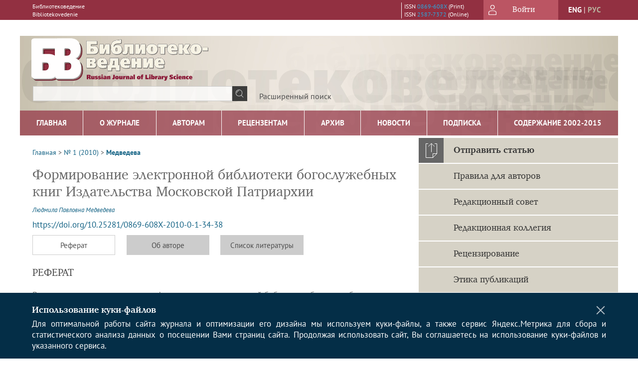

--- FILE ---
content_type: text/html; charset=utf-8
request_url: https://bibliotekovedenie.rsl.ru/jour/article/view/1700
body_size: 18985
content:



    





<!DOCTYPE html PUBLIC "-//W3C//DTD XHTML 1.0 Transitional//EN"
    "http://www.w3.org/TR/xhtml1/DTD/xhtml1-transitional.dtd">
<html xmlns="http://www.w3.org/1999/xhtml" lang="ru"
     prefix="og: http://ogp.me/ns# article: http://ogp.me/ns/article# profile: http://ogp.me/ns/profile# fb: http://ogp.me/ns/fb#"    >
<head>
    <meta name="viewport" content="width=device-width, height=device-height, initial-scale=1.0, user-scalable=1, minimum-scale=1.0, maximum-scale=4.0">
    <meta http-equiv="Content-Type" content="text/html; charset=utf-8" />

    <title>Формирование электронной библиотеки богослужебных книг Издательства Московской Патриархии | Медведева | Библиотековедение</title>
    <meta property="og:title" content="Формирование электронной библиотеки богослужебных книг Издательства Московской Патриархии | Медведева | Библиотековедение" />
    <meta property="og:type" content="article" />
            <meta property="article:author" content="Людмила Павловна Медведева">
                                    <meta property="article:tag" content="Русская Православная Церковь">
                    <meta property="article:tag" content="Издательство Московской Патриархии">
                    <meta property="article:tag" content="богослужебные книги">
                    <meta property="article:tag" content="гипертекст">
                    <meta property="article:tag" content="электронная библиотека">
                <meta property="article:section" content="ИНФОРМАТИЗАЦИЯ - РЕСУРСЫ - ТЕХНОЛОГИИ">
    <meta name="description" content="Формирование электронной библиотеки богослужебных книг Издательства Московской Патриархии" />
            <meta name="keywords" content="Русская Православная Церковь;Издательство Московской Патриархии;богослужебные книги;гипертекст;электронная библиотека" />
                <link rel="canonical" href="https://bibliotekovedenie.rsl.ru/jour/article/view/1700" />
        <meta property="og:url" content="https://bibliotekovedenie.rsl.ru/jour/article/view/1700">
        <meta property="article:modified_time" content="2019-09-27T07:37:09Z">
    <meta property="article:published_time" content="2010-02-10T00:00:00Z">

    <link rel="schema.DC" href="http://purl.org/dc/elements/1.1/" />

    <meta name="DC.Contributor.Sponsor" xml:lang="en" content=""/>
    <meta name="DC.Contributor.Sponsor" xml:lang="ru" content=""/>
    <meta name="DC.Creator.PersonalName" content="Медведева Л.П."/>
    <meta name="DC.Date.available" scheme="ISO8601" content="2020-09-27"/>
    <meta name="DC.Date.created" scheme="ISO8601" content="2010-02-10"/>
    <meta name="DC.Date.dateSubmitted" scheme="ISO8601" content="2019-09-17"/>
    <meta name="DC.Date.issued" scheme="ISO8601" content="2010-02-10"/>
    <meta name="DC.Date.modified" scheme="ISO8601" content="2019-09-27"/>
    <meta name="DC.Description" xml:lang="en" content="For the first time it is analyzed the process of forming the digital library of liturgical service books in the Russian Orthodox Church’s key publishing entity — the Publishing House of the Moscow Patriarchate. The author recounts the strategy and approach used by the Publishing House, the problems of interaction between the Church and the digital environment. Of relevance is the study of the corpus of liturgical service books as hypertext as well as the use of the concept “digital library»” to publishing house activity."/>
    <meta name="DC.Description" xml:lang="ru" content=" Впервые анализируется процесс формирования электронной библиотеки богослужебных книг в ведущей издательской структуре Русской Православной Церкви — Издательстве Московской Патриархии. Рассказывается о стратегии и тактике работы издательства, о проблемах взаимодействия Церкви и электронной среды. Актуальным является анализ корпуса богослужебных книг в качестве гипертекста, а также применение понятия «электронная библиотека» к деятельности издательства. "/>
    <meta name="DC.Identifier" content="1700"/>
    <meta name="DC.Identifier.pageNumber" content="34-38"/>
                            <meta name="DC.Identifier.DOI" content="10.25281/0869-608X-2010-0-1-34-38"/>
                    <meta name="dc.identifier" content="doi:10.25281/0869-608X-2010-0-1-34-38"/>
                <meta name="DC.Identifier.URI" content="https://bibliotekovedenie.rsl.ru/jour/article/view/1700"/>
    <meta name="DC.Language" scheme="ISO639-1" content="ru"/>
    <meta name="DC.Rights" content=" Публикация статьи в журнале возможна только при согласии автора (и всех соавторов или иных правообладателей), предоставить право использования на условиях исключительной лицензии, путем направления Авторской оферты.     Способы использования статьи:  • Издание с указанием имени автора в журнале, в том числе в электронном, без ограничения тиража.  • Перевод на любые языки стран мира или иная переработка, то есть любое изменение статьи, включая, редактирование текста, снабжение иллюстративными и/или текстовыми материалами (в нужном количестве на усмотрение редакции), не приводящими к изменению смысла текста и/или искажению его содержания.  • Воспроизведение, распространение, доведение до всеобщего сведения полностью или частично, предоставление третьим лицам права использования статьи.     Гарантии:  • Статья ранее не опубликована (не отдана одновременно для публикации другому издателю, не выложена в любом виде в сети Интернет и т. п.), заключение лицензионного договора не нарушает прав и законных интересов других лиц.  • Статья не содержит информации, доступ к которой ограничен или запрещен в порядке, предусмотренном действующим законодательством.  • После согласованию окончательного текста и названия статьи никто не имеет права вносить в них изменения без письменного согласования с другой стороной.     Условия:  • Право использования статьи предоставляется безвозмездно на территории всего мира в течение срока действия исключительного права, и не требует заключения дополнительных документов (актов приёма-передачи и пр.).  • Так как  право издания статьи , а также распространения и доведения до всеобщего сведения  передается исключительно , в случае желание автора (соавтора) повторно опубликовать эту же статью (опубликованную в журнале) в другом месте (в печатном и/или электронном виде),  необходимо будет на это получить разрешение  (заключить договор).     Выше представленное изложение предоставлено для удобства и в случае разночтения с текстом Предложения делать оферты, правильным следует считать текст  Предложения делать оферты . "/>
    <meta name="DC.Source" content="Библиотековедение"/>
    <meta name="DC.Source.ISSN" content="2587-7372"/>
    <meta name="DC.Source.Issue" content="1"/>    <meta name="DC.Source.URI" content="https://bibliotekovedenie.rsl.ru/jour"/>
    <meta name="DC.Source.Volume" content="0"/>                        <meta name="DC.Subject" xml:lang="en" content="Russian Orthodox Church;Publishing House of the Moscow Patriarchate;liturgical service books;hypertext;digital library"/>
                                    <meta name="DC.Subject" xml:lang="ru" content="Русская Православная Церковь;Издательство Московской Патриархии;богослужебные книги;гипертекст;электронная библиотека"/>
                <meta name="DC.Title" content="Формирование электронной библиотеки богослужебных книг Издательства Московской Патриархии"/>
            <meta name="DC.Title.Alternative" xml:lang="en" content="Formation of the Digital Library of Liturgical Books of the Moscow Patriarchate’s Publishing House"/>
            <meta name="DC.Type" content="Text.Serial.Journal"/>
    <meta name="DC.Type.articleType" content="ИНФОРМАТИЗАЦИЯ - РЕСУРСЫ - ТЕХНОЛОГИИ"/>
        <meta name="gs_meta_revision" content="1.1" />
    <meta name="citation_journal_title" content="Библиотековедение"/>
    <meta name="citation_issn" content="2587-7372"/>
        <meta name="citation_author" content="Людмила Павловна Медведева"/>
        <meta name="citation_author_institution" content="Издательство Московской Патриархии"/>
<meta name="citation_title" content="Формирование электронной библиотеки богослужебных книг Издательства Московской Патриархии"/>

    <meta name="citation_date" content="2010/02/10"/>

    <meta name="citation_volume" content="0"/>
    <meta name="citation_issue" content="1"/>

    <meta name="citation_firstpage" content="34-38"/>
                            <meta name="citation_doi" content="10.25281/0869-608X-2010-0-1-34-38"/>
        <meta name="citation_abstract_html_url" content="https://bibliotekovedenie.rsl.ru/jour/article/view/1700"/>
    <meta name="citation_language" content="ru"/>
                        <meta name="citation_keywords" xml:lang="en" content="Russian Orthodox Church;Publishing House of the Moscow Patriarchate;liturgical service books;hypertext;digital library"/>
                                    <meta name="citation_keywords" xml:lang="ru" content="Русская Православная Церковь;Издательство Московской Патриархии;богослужебные книги;гипертекст;электронная библиотека"/>
                    


    <meta http-equiv="X-UA-Compatible" content="IE=edge" />
                                <meta property="og:image" content="https://bibliotekovedenie.rsl.ru/public/journals/1/homeHeaderTitleImage_ru_RU.jpg"/>
                <!-- Google Tag Manager -->
<script>(function(w,d,s,l,i){w[l]=w[l]||[];w[l].push(
{'gtm.start': new Date().getTime(),event:'gtm.js'}
);var f=d.getElementsByTagName(s)[0],
j=d.createElement(s),dl=l!='dataLayer'?'&l='+l:'';j.async=true;j.src=
'https://www.googletagmanager.com/gtm.js?id='+i+dl;f.parentNode.insertBefore(j,f);
})(window,document,'script','dataLayer','GTM-W3FKL69');</script>
<!-- End Google Tag Manager -->
        <link rel="stylesheet" href="https://bibliotekovedenie.rsl.ru/lib/pkp/styles/pkp.css" type="text/css" />
    <link rel="stylesheet" href="https://bibliotekovedenie.rsl.ru/lib/pkp/styles/common.css" type="text/css" />
    <link rel="stylesheet" href="https://bibliotekovedenie.rsl.ru/assets/css/common.css" type="text/css" />
    <link rel="stylesheet" href="https://bibliotekovedenie.rsl.ru/assets/css/compiled.css" type="text/css" />
    <link rel="stylesheet" href="https://bibliotekovedenie.rsl.ru/assets/css/slick.css" type="text/css" />
    <link rel="stylesheet" href="https://bibliotekovedenie.rsl.ru/assets/css/slick-theme.css" type="text/css" />
    <link rel="stylesheet" href="https://bibliotekovedenie.rsl.ru/assets/css/select2.min.css" type="text/css" />
    <link rel="stylesheet" href="https://bibliotekovedenie.rsl.ru/assets/css/overall.css?v=20260119183018" type="text/css" />
    <link rel="stylesheet" href="https://bibliotekovedenie.rsl.ru/assets/css/template.css?v=20260119183018" type="text/css" />
    <link rel="stylesheet" href="https://bibliotekovedenie.rsl.ru/styles/branding.css" type="text/css" />

    <!-- Base Jquery -->
    <script type="text/javascript" src="https://bibliotekovedenie.rsl.ru/assets/js/jquery_legacy/jquery.min.js"></script>
    <script type="text/javascript" src="https://bibliotekovedenie.rsl.ru/assets/js/jquery_legacy/jquery-ui.min.js"></script>
    
            <link rel="stylesheet" href="https://bibliotekovedenie.rsl.ru/public/journals/1/journalStyleSheet.css" type="text/css" />
    
    <!-- Default global locale keys for JavaScript -->
    
<script type="text/javascript">
    jQuery.pkp = jQuery.pkp || { };
    jQuery.pkp.locale = { };
            
                jQuery.pkp.locale.form_dataHasChanged = 'Данные этой формы были изменены. Все равно продолжить?';
    </script>
    <!-- Compiled scripts -->
            <script type="text/javascript" src="https://bibliotekovedenie.rsl.ru/assets/js/pkp.min.js?v=20260119183018"></script>
    
    <!-- Add javascript required for font sizer -->
    <script type="text/javascript">
        <!--
        $(function(){
            fontSize("#sizer", "body", 9, 16, 32, ""); // Initialize the font sizer
        });
        // -->
    </script>

    <!-- Form validation -->
    <script src="https://www.google.com/recaptcha/api.js" async defer></script>
    <script type="text/javascript" src="https://bibliotekovedenie.rsl.ru/lib/pkp/js/lib/jquery/plugins/validate/jquery.validate.js"></script>

    <script type="text/javascript" src="https://bibliotekovedenie.rsl.ru/resources/string_functions.js"></script>
    <script type="text/javascript">
        <!--
        // initialise plugins
        
        $(function(){
            jqueryValidatorI18n("https://bibliotekovedenie.rsl.ru", "ru_RU"); // include the appropriate validation localization
            
            $(".tagit").click(function() {
                $(this).find('input').focus();
            });
        });
        // -->
        
    </script>

        

            <script language="javascript" type="text/javascript" src="https://bibliotekovedenie.rsl.ru/plugins/generic/tinymce/tinymce/tinymce.min.js"></script>
            <script language="javascript" type="text/javascript">
                tinyMCE.init({
                    entity_encoding : "raw",
                    contextmenu: false,
                    menubar: "edit insert view format table tools",
                    plugins : "paste,fullscreen,lists,link,help,code,table,code,autolink,advlist,charmap,hr,searchreplace,wordcount,visualblocks,visualchars,textcolor,nonbreaking",
                    paste_data_images : false,
                    mode : "exact",
                    language : "ru",
                    elements : "email_body",
                    relative_urls : false,
                    remove_script_host : false,
                    indent: false,
                    browser_spellcheck: true,
                    paste_auto_cleanup_on_paste : true,
                    apply_source_formatting : false,
                    forced_root_block : "p",
                    theme : "silver",
                    branding: false,
                    statusbar: true,
                    toolbar: "bold italic underline bullist numlist subscript superscript nonbreaking| link unlink code fullscreen image| alignleft aligncenter alignright alignjustify",
                    theme_advanced_buttons1 : "cut,copy,paste,|,bold,italic,underline,bullist,numlist,sub,sup,|,link,unlink,help,code,fullscreen,image",
                    theme_advanced_buttons2 : "",
                    theme_advanced_buttons3 : ""
                });
            </script>
            
    <script type="text/javascript" src="https://bibliotekovedenie.rsl.ru/assets/js/relatedItems.js"></script>
    <script type="text/javascript" src="https://bibliotekovedenie.rsl.ru/assets/js/inlinePdf.js"></script>
    <script type="text/javascript" src="https://bibliotekovedenie.rsl.ru/assets/js/pdfobject.js"></script>


<!-- Standard Favicon -->
<link rel="icon" type="image/x-icon" href="/favicon.ico" />
 
<!-- For Opera Coast: -->
<link rel="icon" sizes="228x228" href="/favicon-coast.png" />
 
<!-- For Chrome for Android: -->
<link rel="icon" sizes="192x192" href="/touch-icon-192x192.png">
 
<!-- For Windows 8: -->
<meta name="msapplication-TileColor" content="#ef0303" />
<meta name="msapplication-TileImage" content="/mstile-144x144.png" />
<meta name="msapplication-config" content="/browserconfig.xml" />
 
<!-- For iPhone 6 Plus with @3× display: -->
<link rel="apple-touch-icon" sizes="180x180" href="/apple-touch-icon-180x180.png">
<link rel="apple-touch-icon-precomposed" sizes="180x180" href="/apple-touch-icon-180x180-precomposed.png">
 
<!-- For iPad with @2× display running iOS ≥ 7: -->
<link rel="apple-touch-icon" sizes="152x152" href="/apple-touch-icon-152x152.png">
<link rel="apple-touch-icon-precomposed" sizes="152x152" href="/apple-touch-icon-152x152-precomposed.png">
 
<!-- For iPad with @2× display running iOS ≤ 6: -->
<link rel="apple-touch-icon" sizes="144x144" href="/apple-touch-icon-144x144.png">
<link rel="apple-touch-icon-precomposed" sizes="144x144" href="/apple-touch-icon-144x144-precomposed.png">
 
<!-- For iPhone with @2× display running iOS ≥ 7: -->
<link rel="apple-touch-icon" sizes="120x120" href="/apple-touch-icon-120x120.png">
<link rel="apple-touch-icon-precomposed" sizes="120x120" href="/apple-touch-icon-120x120-precomposed.png">
 
<!-- For iPhone with @2× display running iOS ≤ 6: -->
<link rel="apple-touch-icon" sizes="114x114" href="/apple-touch-icon-114x114.png">
<link rel="apple-touch-icon-precomposed" sizes="114x114" href="/apple-touch-icon-114x114-precomposed.png">
 
<!-- For the iPad mini and the first- and second-generation iPad (@1× display) on iOS ≥ 7: -->
<link rel="apple-touch-icon" sizes="76x76" href="/apple-touch-icon-76x76.png">
<link rel="apple-touch-icon-precomposed" sizes="76x76" href="/apple-touch-icon-76x76-precomposed.png">
 
<!-- For the iPad mini and the first- and second-generation iPad (@1× display) on iOS ≤ 6: -->
<link rel="apple-touch-icon" sizes="72x72" href="/apple-touch-icon-72x72.png">
<link rel="apple-touch-icon-precomposed" sizes="72x72" href="/apple-touch-icon-72x72-precomposed.png">
 
<!-- For non-Retina iPhone, iPod Touch, and Android 2.1+ devices: -->
<link rel="apple-touch-icon" href="/apple-touch-icon.png"><!-- 57×57px -->
<link rel="apple-touch-icon-precomposed" href="/apple-touch-icon-precomposed.png"><!-- 57×57px -->
 
<!-- favicon png -->
<link rel="icon" type="image/png" href="/favicon-16x16.png" sizes="16x16">
<link rel="icon" type="image/png" href="/favicon-32x32.png" sizes="32x32">
<link rel="icon" type="image/png" href="/favicon-48x48.png" sizes="48x48">
<link rel="icon" type="image/png" href="/favicon-64x64.png" sizes="64x64">
<link rel="icon" type="image/png" href="/favicon-96x96.png" sizes="96x96">
<link rel="icon" type="image/png" href="/favicon-128x128.png" sizes="128x128">
<link rel="icon" type="image/png" href="/favicon-160x160.png" sizes="160x160">
<link rel="icon" type="image/png" href="/favicon-192x192.png" sizes="192x192">
<link rel="icon" type="image/png" href="/favicon-256x256.png" sizes="256x256">
    <link rel="alternate" hreflang="en" href="https://bibliotekovedenie.rsl.ru/jour/article/view/1700?locale=en_US"/>
    <link rel="alternate" hreflang="ru" href="https://bibliotekovedenie.rsl.ru/jour/article/view/1700?locale=ru_RU"/>
<link rel="alternate" hreflang="x-default" href="https://bibliotekovedenie.rsl.ru/jour/article/view/1700"/>
</head>
<body>
<div id="container">
        <div id="banner1">
        <!-- Google Tag Manager (noscript) --><noscript><iframe src="https://www.googletagmanager.com/ns.html?id=GTM-W3FKL69"

height="0" width="0" style="display:none;visibility:hidden"></iframe></noscript><!-- End Google Tag Manager (noscript) --><p>​</p>
    </div>
    
    <nav class="navbar">
        <div class="container">
            <div class="wrapper">

                <div class="title">
                                            Библиотековедение<br/>
                        Bibliotekovedenie
                                    </div>

                                                                                                        
                <div class="issn">
                    <span id="issnp" data-id="0869-608X">ISSN <a href="https://portal.issn.org/resource/ISSN/0869-608X" target="_blank">0869-608X</a> (Print)</span><br/>                    <span id="issne" data-id="2587-7372">ISSN <a href="https://portal.issn.org/resource/ISSN/2587-7372" target="_blank">2587-7372</a> (Online)</span><br/>                                    </div>

                <a href="#" class="userBlock" onclick="$('#fullback').css('display', 'flex'); $('#sidebar-username').focus(); return false;">
                                            <span>Войти</span>
                                    </a>

                                    <div class="language">
                                                                                                             <a href='#'   class="toggler" data="https://bibliotekovedenie.rsl.ru/jour/user/setLocale/en_US?source=%2Fjour%2Farticle%2Fview%2F1700" class="en" >eng</a>
                            |                                                                                                             <a href='#'  onclick="return false;" class="ru current" >рус</a>
                                                                            <script>
                        $(document).ready(function(){
                            $(".language a.toggler").click(function(){
                                var url = $(this).attr('data');
                                var hash = encodeURI(window.location.hash);
                                location.href=(url+hash);
                                return false;
                            });
                        });
                        
                        </script>
                        <input id="currentLocale" value="ru_RU" type="hidden">
                    </div>
                    
            </div>
        </div>
            </nav>

    <div class="fullback" id="image-back">
        <div class="image-wrapper">
            <img src="" alt="Preview" class="preview"/>
            <a class="close-cross" href="#" onclick="$('#image-back').hide(); return false;"></a>
        </div>
    </div>

    <div class="fullback" id="fullback">
        <div class="modal userLogin">
        <a class="close-cross" href="#" onclick="$('#fullback').hide(); return false;"></a>
                    <h3 class="blockTitle">Войти</h3>
                                            <form method="post" action="https://bibliotekovedenie.rsl.ru/jour/login/signIn">
                    <table>
                        <tr>
                            <td class="label"><label for="sidebar-username">Логин</label></td>
                            <td><input type="text" id="sidebar-username" name="username" value="" size="12" maxlength="32" class="textField" /></td>
                        </tr>
                        <tr>
                            <td class="label"><label for="sidebar-password">Пароль</label></td>
                            <td><input type="password" id="sidebar-password" name="password" value="" size="12" maxlength="32" class="textField" autocomplete="on"/></td>
                        </tr>
                        <tr>
                            <td class="label"></td>
                            <td><input type="checkbox" id="remember" name="remember" value="1" /> <label class="sans" for="remember">Запомнить меня</label></td>
                        </tr>
                        
                        
                        <tr>
                            <td colspan="2">
                                <div class="links">
                                    <a href="https://bibliotekovedenie.rsl.ru/jour/user/register">Регистрация нового пользователя</a>
                                    <a href="https://bibliotekovedenie.rsl.ru/jour/login/lostPassword">Забыли Ваш пароль?</a>
                                </div>
                            </td>
                        <tr>
                            <td></td>
                            <td><input type="submit" value="Вход" class="button" /></td>
                        </tr>
                    </table>
                </form>
                            </div>
    </div>
    <div class="head">
        <div class="container hero">
                                                    <div class="logo">
                    <div class="container">
                        <img src="https://bibliotekovedenie.rsl.ru/public/journals/1/homeHeaderLogoImage_ru_RU.png" usemap="#logobar"/>
                    </div>
                </div>
                                    <div class="wrapper logoed">
                <a href="/" class="headerLink"><h2 class="jtitle">
                                            Библиотековедение
                                    </h2></a>
                <form id="simpleSearchForm" class="headSearch" method="get" action="https://bibliotekovedenie.rsl.ru/jour/search/search">
                <table id="simpleSearchInput"><tr><td>
                                                                 <script type="text/javascript">
			
				$(function() {
		$('#simpleQueryAutocomplete').pkpHandler(
			'$.pkp.plugins.generic.lucene.LuceneAutocompleteHandler',
			{
				sourceUrl: "https://bibliotekovedenie.rsl.ru/jour/lucene/queryAutocomplete",
				searchForm: "simpleSearchForm"
			});
	});
</script>
<span id="simpleQueryAutocomplete">
	<input type="text" id="simpleQuery_input" name="simpleQuery" size="15" maxlength="255" value="" class="textField" />
	<input type="hidden" id="simpleQuery" name="simpleQuery_hidden" value="" />
	<script type="text/javascript">
				$('#simpleQuery_input').attr('name', 'simpleQuery_input');
		$('#simpleQuery').attr('name', 'simpleQuery');
	</script>
</span>
                                        <input type="hidden" name="searchField" value="query"/>
                    <input type="submit" value="" class="button" />
                </td></tr></table>
                </form>
                <div class="clear"></div>
                <a class="search" href="https://bibliotekovedenie.rsl.ru/jour/search/search">Расширенный поиск</a>
            </div>
                    </div>
    </div>

    <div class="mainMenu" id="navbarWrapper">
        <div class="mobile-view container">
            <ul><li><a href="https://bibliotekovedenie.rsl.ru/jour/index"><img src="/assets/img/home.svg" alt="Главная"></a></li>
                <li><a href="#" onclick="$('#mobile-menu, .journalInfo').toggle(); return false;"><img src="/assets/img/sandwich.svg" alt="Быстрая навигация"></a></li>
                <li id="archives"><a href="https://bibliotekovedenie.rsl.ru/jour/issue/archive">Архив</a></li>
            </ul>
        </div>
        <div class="container" id="float-menu">
            <div id="mobile-menu">
                <div id="navbar">
    <ul class="menu">
        <li id="home"><a href="/">Главная</a></li>
        <li id="about"><a href="https://bibliotekovedenie.rsl.ru/jour/about">О журнале</a></li>

                        
                    <li id="current"><a href="https://bibliotekovedenie.rsl.ru/jour/issue/current">Свежий номер</a></li>
            <li id="archives"><a href="https://bibliotekovedenie.rsl.ru/jour/issue/archive">Архив</a></li>
        
                    <li id="announcements"><a href="https://bibliotekovedenie.rsl.ru/jour/announcement">Новости</a></li>
                
        

                                    <li class="navItem" id="navItem-0"><a href="http://bibliotekovedenie.elpub.ru/jour/about/subscriptions">Подписка</a></li>
                                                <li class="navItem" id="navItem-1"><a href="http://olden.rsl.ru/ru/s3/s17/s33/d93/#content">Содержание 2002-2015</a></li>
                        </ul>
</div>
                
<div class="menu" id="sidebarMenu">
  <ul>
    <li id="sidebar_submit"><a class="submitArticle" href="https://bibliotekovedenie.rsl.ru/jour/author/submit/1">Отправить статью</a></li>    <li id="sidebar_author"><a href="https://bibliotekovedenie.rsl.ru/jour/about/submissions#authorGuidelines">Правила для авторов</a></li>
    <li id="sidebar_editorialc"><a href="https://bibliotekovedenie.rsl.ru/jour/pages/view/EditorialC">Редакционная коллегия</a></li>
    <li id="sidebar_editorials" style="display:none"><a href="https://bibliotekovedenie.rsl.ru/jour/pages/view/EditorialS">Редакционный совет</a></li>
    <li id="sidebar_policy"><a href="https://bibliotekovedenie.rsl.ru/jour/about/editorialPolicies#custom-0">Рецензирование</a></li>
    <li id="sidebar_ethics"><a href="https://bibliotekovedenie.rsl.ru/jour/about/editorialPolicies#custom-1">Этика публикаций</a></li>
  </ul>
</div>
            </div>
        </div>
    </div>


    <div id="body" class="body">
        <div class="container flex">
            <div id="main" class="main">

            

                                                <div id="breadcrumb">
                        <a href="https://bibliotekovedenie.rsl.ru/jour/index" target="_parent">Главная</a> &gt;
                        <a href="https://bibliotekovedenie.rsl.ru/jour/issue/view/62" target="_parent">№ 1 (2010)</a> &gt;                        <a href="https://bibliotekovedenie.rsl.ru/jour/article/view/1700/0" class="current" target="_parent">Медведева</a>
                    </div>
                
            
                        
            <div id="content">
        
    
    

    


    <div id="topBar">
                                                                        </div>

        
    <div id="articleTitle">
      <h1>Формирование электронной библиотеки богослужебных книг Издательства Московской Патриархии
          </h1>
      
    </div>

      <div id="authorString"><em>
          <a href='/index.php/jour/search?authors=Людмила AND Павловна AND Медведева'>
        Людмила Павловна Медведева</a>        </em></div>
    

                        
              <p><a id="pub-id::doi" href="https://doi.org/10.25281/0869-608X-2010-0-1-34-38"  aria-label="DOI for Формирование электронной библиотеки богослужебных книг Издательства Московской Патриархии"  >https://doi.org/10.25281/0869-608X-2010-0-1-34-38</a></p>        

          <div class="banner">
    
  </div>
  
<ul id="tabs">
                  <li id="tab-button1"><a href="#" atitle="tab1">Реферат</a></li>
                  <li id="tab-button2"><a href="#" atitle="tab2">Об авторе</a></li>
            <li id="tab-button3"><a href="#" atitle="tab3">Список литературы</a></li>
                <li id="tab-button6" style="display: none"><a href="#" atitle="tab6">Cited By</a></li>
    <li id="tab-button8" style="display: none"><a href="#" atitle="tab8">Scopus Cited</a></li>
    </ul>
<div id="tab-holder">
    <div id="tab1" class="tab-wrap">
                <div id="articleAbstract">
            <h3>Реферат</h3>
            <div><p>Впервые анализируется процесс формирования электронной библиотеки богослужебных книг в ведущей издательской структуре Русской Православной Церкви — Издательстве Московской Патриархии. Рассказывается о стратегии и тактике работы издательства, о проблемах взаимодействия Церкви и электронной среды. Актуальным является анализ корпуса богослужебных книг в качестве гипертекста, а также применение понятия «электронная библиотека» к деятельности издательства.</p></div>
        </div>
              <div id="articleSubject">
      <h3>Ключевые слова</h3>
      <div>
                
        <a href="/index.php/jour/search/?subject=Русская Православная Церковь">Русская Православная Церковь</a>,        
        <a href="/index.php/jour/search/?subject=Издательство Московской Патриархии">Издательство Московской Патриархии</a>,        
        <a href="/index.php/jour/search/?subject=богослужебные книги">богослужебные книги</a>,        
        <a href="/index.php/jour/search/?subject=гипертекст">гипертекст</a>,        
        <a href="/index.php/jour/search/?subject=электронная библиотека">электронная библиотека</a>              </div>
      <br />
            </div>
        
                        		
                    </div>
    <div id="tab2" class="tab-wrap">
      <h3 class="blockTitle">
                  Об авторе
              </h3>
               <a href='/index.php/jour/search?authors=Людмила Павловна Медведева'>
             <em><strong>Людмила Павловна Медведева</strong></em>
         </a><br />
        <div class="stepleft">
                        Издательство Московской Патриархии
        <br/>Россия
    <br/><span>заведующая отделом богослужебных книг Издательства Московской Патриархии</span>
				    </div>
    <div class="separator"></div>
    <br/><br/>

          
    </div>
        <div id="tab3" class="tab-wrap">
        <h3>Список литературы</h3>
        <div id="articleCitations">
          <div>
                                                   
               

              <p><span class ="citation-number">1. </span>Александрова Т.Л. Русь уходящая. Рассказы митрополита Питирима / Т.Л. Александрова, Т.В. Суздальцева. - СПб.: Индастриал, 2007.</p>
                                         
               

              <p><span class ="citation-number">2. </span>Антопольский А.Б. Электронные библиотеки: принципы создания: науч.-метод. пособие / А.Б. Антопольский, Т.В. Майстрович. - М.: Либерея-Бибинформ, 2007.</p>
                                         
               

              <p><span class ="citation-number">3. </span>Баранов А.Н. Введение в прикладную лингвистику / А.Н. Баранов. - М., 2001.</p>
                                         
               

              <p><span class ="citation-number">4. </span>Баренбаум И.Е. Книговедение и электронная книга // Книга. Исследования и материалы. - М.: Терра, 1999. - Сб. 76. - С. 5-15.</p>
                                         
               

              <p><span class ="citation-number">5. </span>Земсков А.И. Электронная информация и электронные ресурсы: публикации и документы, фонды и библиотеки / А.И. Земсков, Я.Л. Шрайберг. - М.: ФАИР, 2007.</p>
                                         
               

              <p><span class ="citation-number">6. </span>Земсков А.И. Электронные библиотеки / А.И. Земсков, Я.Л. Шрайберг. - М.: Либерея, 2003.</p>
                                         
               

              <p><span class ="citation-number">7. </span>Лаврик О.Л. Академическая библиотека в современной информационной среде / О.Л. Лаврик. - Новосибирск, 2003.</p>
                                         
               

              <p><span class ="citation-number">8. </span>Лойко В.Е. Развитие библиографии православной литературы в сети Интернет // Румянцевские чтения: материалы междунар. конф. (10-12 апреля 2007) / [редкол.: сост. Л.Н. Тихонова и др.] - М.: Изд-во РГБ «Пашков дом», 2007. - С. 223-226.</p>
                                         
               

              <p><span class ="citation-number">9. </span>Лученко К. Православный Интернет. Справочник-путеводитель / К. Лученко. - М.: ИС РПЦ, 2004.</p>
                                         
               

              <p><span class ="citation-number">10. </span>Людоговский Ф.Б. Состав, структура и функционирование корпуса современных церковнославянских богослужебных текстов: дис. … канд. филол. наук / Ф.Б. Людоговский. - М., 2003.</p>
                                         
               

              <p><span class ="citation-number">11. </span>Майстрович Т.В. Библиотеки как издатели в электронной среде // Румянцевские чтения - 2003: Культура: от информации к знанию: тез. и сообщ. / Сост. Л.Н. Тихонова. - М.: Изд-во РГБ «Пашков дом», 2003. - С. 158.</p>
                                         
               

              <p><span class ="citation-number">12. </span>Майстрович Т.В. Электронный документ в библиотеке / Т.В. Майстрович. - М.: Либерея Бибинформ, 2007.</p>
                                         
               

              <p><span class ="citation-number">13. </span>Майстрович Т.В. Электронный документ как компонент библиотечного фонда: автореф. дис. … докт. пед. наук / Т.В. Майстрович. - М., 2005.</p>
                                         
               

              <p><span class ="citation-number">14. </span>Майстрович Т.В. Электронный документ как объект библиотечного фонда / Т.В. Майстрович. - М.: Изд-во РГБ «Пашков дом», 2004.</p>
                                         
               

              <p><span class ="citation-number">15. </span>Медведева Л.П. К вопросу о достоверности богослужебных текстов, размещенных в интернет-пространстве // Румянцевские чтения - 2008: Роль библиотек в развитии и укреплении семейных ценностей и решении демографических проблем: тез. и сообщ. / сост. Л.Н. Тихонова и др. - М.: Пашков дом, 2008. - С. 264-268.</p>
                                         
               

              <p><span class ="citation-number">16. </span>Медведева Л.П. Современная книжная справа // Журнал Московской Патриархии. - 2008. - № 6. - С. 78-87.</p>
                                         
               

              <p><span class ="citation-number">17. </span>Настольная книга священнослужителя. - Т. 1. - М.: Изд-во Московской Патриархии, 1977.</p>
                                         
               

              <p><span class ="citation-number">18. </span>Руднев В.П. Словарь культуры XX века / П.В. Руднев. - М.: 1997.</p>
                                         
               

              <p><span class ="citation-number">19. </span>Столяров Ю.Н. Библиотека как система // Столяров Ю.Н. Библиотековедение. Избранное. - М.: Изд-во РГБ «Пашков дом», 2001. - С. 55-69.</p>
                                         
               

              <p><span class ="citation-number">20. </span>Столяров Ю.Н. Документный ресурс: учеб. пособие для студентов вузов / Ю.Н. Столяров. - М.: Либерея, 2001.</p>
                                         
               

              <p><span class ="citation-number">21. </span>Столяров Ю.Н. Что такое библиотека? // Столяров Ю.Н. Библиотековедение. Избранное. - М.: Изд-во РГБ «Пашков дом», 2001. - С. 247-266.</p>
                                         
               

              <p><span class ="citation-number">22. </span>Субботин М. Гипертекст / М. Субботин. - М., 1994.</p>
                                         
               

              <p><span class ="citation-number">23. </span>Типикон, сиесть Устав. - М.: ИС РПЦ, 2002.</p>
                                         
               

              <p><span class ="citation-number">24. </span>Требник. - М.: ИС РПЦ, 2007.</p>
                                         
               

              <p><span class ="citation-number">25. </span>Часослов. - М.: ИС РПЦ, 2007.</p>
                                         
               

              <p><span class ="citation-number">26. </span>Чикунов И.М. Электронное издание древних рукописей и первопечатных книг: автореф. дис. … канд. техн. наук / И.М. Чикунов. - М., 2003.</p>
                                         
               

              <p><span class ="citation-number">27. </span>Щеголева Л.И. Путятина минея (XI век) в круге текстов и истолкования. 1-10 мая / Л.И. Щеголева. - М.: Территория, 2001.</p>
                                         
               

              <p><span class ="citation-number">28. </span>http://www.cvetoslov.ru</p>
                                         
               

              <p><span class ="citation-number">29. </span>http://www.mtu-net.ru/irmologion</p>
                                                  
          </div>
          <br />
        </div>
        
  
    </div>
    
    <div id="tab6" class="tab-wrap"></div>

    <div id="tab8" class="tab-wrap"></div>

    <div id="tab7" class="tab-wrap">
        <h3>Рецензия</h3>
        <div class="reviewText">
            
        </div>
    </div>
</div>


    
<div class="reference">

      <h4 class="tocSectionTitle">Для цитирования:</h4><hr/>
            
        
    <p id="citRus">
                                        Медведева&nbsp;Л.П.
                                                  Формирование электронной библиотеки богослужебных книг Издательства Московской Патриархии.    <i>Библиотековедение</i>.        2010;(1):34-38.                                                  <a href="https://doi.org/10.25281/0869-608X-2010-0-1-34-38" target="_blank">https://doi.org/10.25281/0869-608X-2010-0-1-34-38</a>                          
    </p>

  
      <h4 class="tocSectionTitle">For citation:</h4><hr/>
    <p id="citEng">                  Medvedeva&nbsp;L.P.
                                  Formation of the Digital Library of Liturgical Books of the Moscow Patriarchate’s Publishing House.    <i>Bibliotekovedenie [Russian Journal of Library Science]</i>.        2010;(1):34-38.    
                
                                      <a href="https://doi.org/10.25281/0869-608X-2010-0-1-34-38" target="_blank">https://doi.org/10.25281/0869-608X-2010-0-1-34-38</a>                  
  </p>
  
</div> 
<div class="fullback" id="qr-back" >
  <div class="image-wrapper">
    <div id="qrcode"></div>
    <a class="close-cross" href="#" onclick="$('#qr-back').hide(); return false;"></a>
  </div>
</div>


<script type="text/javascript">

function switchTab(tab){
    $("#tabs li a").each(function(){
      if (tab==$(this).attr("atitle")){
        jQuery("#tab-holder .tab-wrap").hide();
        jQuery("#tabs li").attr("id","");
        jQuery("#tabs a[atitle='"+tab+"']").parent().attr("id","current");
        jQuery('#' + tab).fadeIn();
      }
    })
    
}

jQuery(document).ready(function(){

  jQuery("#tab-holder .tab-wrap").hide(); // Скрываем содержание
  jQuery("#tabs li:first").attr("id","current"); // Активируем первую закладку
  jQuery("#tab-holder div:first").fadeIn(); // Выводим содержание
    
  jQuery('#tabs a').click(function(e) {
    e.preventDefault();
    switchTab(jQuery(this).attr('atitle'));
  });
  if($("#articleCitations div p").length>0){
    parseCitaions('#articleCitations div p');
  }
  if ($('.fullHTML').length>0){
    HTMLhiglight=Autolinker.link( $('.fullHTML').html(), 
    {
        'stripPrefix':false, 'phone': false,
        replaceFn: function( autolinker, match ){
          if (match && match.getMatchedText().length<5) return false;
          return;
        }
    });
    $('.fullHTML').html(HTMLhiglight);
  }

  if(window.location.hash){
      var hash = window.location.hash;
      if($(hash).length){
          switchTab(hash.substring(1));
          window.scrollTo(0, 0);
          setTimeout(function() {
              $(window).scrollTop($(hash).offset().top);
          }, 1);
          return false;
      }
  }
});

        </script>

  <div class="views">
    
          Просмотров: 
      720
            </div>
  <br/><a target="_blank" href="https://bibliotekovedenie.rsl.ru/jour/article/jats/1700">JATS XML</a>






<script type="text/javascript">


function createCitedBy(){
  var url = "https://bibliotekovedenie.rsl.ru/jour/article/citedBy/1700";
  $.get(url, function(data){
      if (!data || !data.length) return;
      var html = '<div class="citedby">';
      html+= '<h2>Cited By</h2>';
      for (var i=0; i<data.length; i+=1){
          html+= '<div class="cite">';
          html+= '<p><span class="value title"><a target="_blank" rel="nofollow" href="'+data[i]["link"]+'"">'+data[i]["title"]+'</a></span></p>';
          html+= '<p><span class="value authors">'+data[i]["authors"]+'</span></p>';
          html+= '<span class="value journal">';
          if (data[i]["journal"]) html += data[i]["journal"]+', ';
          if (data[i]["year"]) html += data[i]["year"]+'; ';
          if (data[i]["volume"]) html += data[i]["volume"];
          if (data[i]["issue"]) html += '('+data[i]["issue"]+')';
          if (data[i]["first_page"]) html += ":"+data[i]["first_page"];
          html+= "</span></p>";
          html+= '<p><span class="value doi">DOI: <a target="_blank" rel="nofollow" href="'+data[i]["link"]+'"">'+data[i]["doi"]+'</a></span></p>';
          html+= '</div>';

          
      }
      html += '</div>';
      $("#tab6").html(html);
      $("#tab-button6 a").text("Cited By ("+data.length+")");
      $("#tab-button6").show();
  });
}

function createScopusCitations(){
  var url = "https://bibliotekovedenie.rsl.ru/jour/article/scopusCitations/1700";
  $.get(url, function(data){
    if (!data || !data.length) return;
    var html = '<div class="citedby">';
    html+= '<h2>Scopus Cited</h2>';
    for (var i=0; i<data.length; i+=1){
        html+= '<div class="cite">';
        html+= '<p><span class="value title"><a target="_blank" rel="nofollow" href="'+data[i]["link"]+'"">'+data[i]["title"]+'</a></span></p>';
        html+= '<p><span class="value authors">'+data[i]["authors"]+'</span></p>';
        html+= '<span class="value journal">';
        if (data[i]["journal"]) html += data[i]["journal"]+', ';
        if (data[i]["year"]) html += data[i]["year"]+'; ';
        if (data[i]["issue"]) html += data[i]["issue"];
        if (data[i]["volume"]) html += data[i]["volume"];
        if (data[i]["first_page"]) html += ":"+data[i]["first_page"];
        html+= ";</span></p>";
        html+= '<p><span class="value doi">DOI: <a target="_blank" rel="nofollow" href="'+data[i]["link"]+'"">'+data[i]["doi"]+'</a></span></p>';
        html+= '</div>';

        
    }
    html += '</div>';
    $("#tab8").html(html);
    $("#tab-button8 a").text("Scopus Cited ("+data.length+")");
    $("#tab-button8").show();
  });
}

function createMetricChart(){
  var url = "https://bibliotekovedenie.rsl.ru/jour/article/metrics/1700";
  
  
  $.get(url, function(data){
    console.log(1);
    var ctx = document.getElementById('metricChart');
    console.log(2);
    if (!data || !data['months'].length) return;
    var chart_data = {
      labels: data['months'],
      datasets: [{
        label: 'Статистика',
        data: data['counts'],
        fill: false,
        borderColor: '#ffb400',
        tension: 0.1
      }]
    };
    
    new Chart(ctx, {
      type: "line",
      data: chart_data
    });
  });
}


$(document).ready(function(){
  var doi = $("meta[name='DC.Identifier.DOI']").attr("content");
  if (!doi || doi=="undefined") {$("a.block-link").remove()}
  if ($(".fullHTML").length) createCitationLinks();
  createCitedBy();
  createScopusCitations();
  /*createMetricChart();*/
  $('#qrcode-thumb').qrcode({width:25, height:25, text:window.location.href} );
  $('#qrcode').qrcode({width:150, height:150, background: "#f2f2f2", text:window.location.href} );
});

</script>

<script src="/assets/js/author_highlight.js?v=24424"></script>
<script src="/assets/js/translit.js"></script>
<script src="/assets/js/qrcode.js"></script>
<script src="/assets/js/jquery.qrcode.js"></script>





    <br /><br />
    <div id="pageFooter62">ISSN 0869-608X (Print)<br/>ISSN 2587-7372 (Online)<br/></div>
<!-- Google tag (gtag.js) -->
<script async src="https://www.googletagmanager.com/gtag/js?id=UA-145294945-3"></script>
<script>

  window.dataLayer = window.dataLayer || [];
  function gtag(){dataLayer.push(arguments);}
  gtag('js', new Date());

  gtag('config', 'UA-145294945-3');

</script>

<!-- /Google Analytics -->

<!-- Yandex.Metrika counter -->
<script type="text/javascript">

(function(m,e,t,r,i,k,a){m[i]=m[i]||function(){(m[i].a=m[i].a||[]).push(arguments)};
    m[i].l=1*new Date();
    for (var j = 0; j < document.scripts.length; j++) {if (document.scripts[j].src === r) { return; }}
    k=e.createElement(t),a=e.getElementsByTagName(t)[0],k.async=1,k.src=r,a.parentNode.insertBefore(k,a)})
    (window, document, "script", "https://mc.yandex.ru/metrika/tag.js", "ym");
try {


ym(623750, "init", {clickmap:true,trackLinks:true,accurateTrackBounce:true,webvisor:true});


ym(43355559, "init", {clickmap:true,trackLinks:true,accurateTrackBounce:true,webvisor:true});
ym(42558364, "init", {enableAll: true});
} catch(e) { }

</script>
<!-- /Yandex.Metrika counter -->
</div>
</div>

  <div id="sidebar" class="sidebar">
    
<div class="menu" id="sidebarMenu">
  <ul>
    <li id="sidebar_submit"><a class="submitArticle" href="https://bibliotekovedenie.rsl.ru/jour/author/submit/1">Отправить статью</a></li>    <li id="sidebar_author"><a href="https://bibliotekovedenie.rsl.ru/jour/about/submissions#authorGuidelines">Правила для авторов</a></li>
    <li id="sidebar_editorialc"><a href="https://bibliotekovedenie.rsl.ru/jour/pages/view/EditorialC">Редакционная коллегия</a></li>
    <li id="sidebar_editorials" style="display:none"><a href="https://bibliotekovedenie.rsl.ru/jour/pages/view/EditorialS">Редакционный совет</a></li>
    <li id="sidebar_policy"><a href="https://bibliotekovedenie.rsl.ru/jour/about/editorialPolicies#custom-0">Рецензирование</a></li>
    <li id="sidebar_ethics"><a href="https://bibliotekovedenie.rsl.ru/jour/about/editorialPolicies#custom-1">Этика публикаций</a></li>
  </ul>
</div>
    

    <div class="block custom">
    <div id="navMenu">&nbsp;</div>
<script type="text/javascript">// <![CDATA[
$(document).ready(function(){
	var locale_selected=$("#currentLocale").val();
var html = '', title ='', html2 = '', title2= '';
	var a = [
		{u: "/jour/pages/view/submissions", t: {ru_RU: "Требования", en_US: 'Guidelines'}},
		{u: "/jour/pages/view/rules", t: {ru_RU: "Правила", en_US: 'Procedure'}},
		{u: "/jour/about/editorialPolicies#custom-2", t: {ru_RU: "Этика", en_US: 'Ethics'}},
		{u: "/jour/pages/view/oferta", t: {ru_RU: "Приглашение", en_US: 'Invitation'}},
		{u: "/jour/pages/view/accept", t: {ru_RU: "Оферта"}},
		{u: "/jour/pages/view/recommendations", t: {ru_RU: "Рекомендации"}}
	],
	r = [
		{u: "/jour/pages/view/reviewer", t: {ru_RU: "Общие положения", en_US: 'General information'}},
		{u: "/jour/pages/view/review-procedure", t: {ru_RU: "Правила", en_US: 'Procedure'}},
		{u: "/jour/pages/view/review-ethics", t: {ru_RU: "Этика", en_US: 'Ethics'}},
		{u: "/jour/pages/view/review-useful", t: {ru_RU: "Полезное", en_US: 'Useful'}},
	];

	title = (locale_selected == 'ru_RU')? 'Авторам' : 'For authors';
	for (c in a) {
		if (!a.hasOwnProperty(c) || !a[c].hasOwnProperty('u') || !a[c].hasOwnProperty('t') || !a[c].t.hasOwnProperty(locale_selected)) continue;
		html = html + '<li><a href="'+ a[c].u +'">'+ a[c].t[locale_selected] +'</a></li>';
	}
	a = null;

	title2 = (locale_selected == 'ru_RU')? 'Рецензентам' : 'For reviewers';
	for (c in r) {
		if (!r.hasOwnProperty(c) || !r[c].hasOwnProperty('u') || !r[c].hasOwnProperty('t') || !r[c].t.hasOwnProperty(locale_selected)) continue;
		html2 = html2 + '<li><a href="'+ r[c].u +'">'+ r[c].t[locale_selected] +'</a></li>';
	}
	r = null;

// *** Block ***
	$("#navMenu").html('<p style="margin: 0;"><span class="blockTitle">'+title+'</span></p><ul>'+html+'</ul><p style="margin: 0;"><span class="blockTitle">'+title2+'</span></p><ul>'+html2+'</ul>');
	$("#navMenu").parent().css('background', 'none').css('padding', 0);

// *** Main menu ***
	$('<li id="nav_autors" class="sub_menu"><a href="#">'+title+'</a><ul>'+html +'</ul></li>').insertBefore($('#current'));
	$('<li id="nav_review" class="sub_menu"><a href="#">'+title2+'</a><ul>'+html2 +'</ul></li>').insertBefore($('#current'));
	title = title2 = html = htnl2 = null;

// *** Click & Mouse over ***
	$('#navbar .sub_menu').click(function(e) {
		var t = $(this);
		if (t.hasClass("click")) {
			t.toggleClass( "hovered" );
		} else {
			$('#navbar .sub_menu').removeClass( "click" );
			t.addClass("click").addClass("hovered");
		}
		return false;
	}).hover(function() {
			$('#navbar .sub_menu').removeClass( "hovered" );
			$(this).addClass( "hovered" );
			return false;
		}, function() {
			$(this).removeClass( "hovered" ); return false;
		}
	);
    $('#navbar .sub_menu ul').on('click', function(e){e.stopPropagation();});

});
// ]]></script>
</div>	<div class="block flex" id="sidebarCrossref">
            <img class="flexNormal" src="/assets/img/OA_delayed.svg">
                            <a class="flexNormal" title="Статьи журнала в Crossref" target="_blank" rel="nofollow" href="http://search.crossref.org/?q=0869-608X" id="crCR">
                        <img src="/assets/img/bage_crossref.svg">
            </a>
        <a class="flexNormal" href="https://bibliotekovedenie.rsl.ru/jour/about/editorialPolicies" target="_blank" rel="nofollow"  id="crAP"><img src="/assets/img/icon_antiplagiat.svg"></a>
            <div class="noadv">
            <a href="https://bibliotekovedenie.rsl.ru/jour/about/editorialPolicies">* не является рекламой</a>
        </div>
    </div>


    <div class="block banners">
            <span class="blockTitle">Индексация журнала</span>
                <a href="http://www.academickeys.com/all/choose_discipline.php?go=academicresources" target="_blank" rel="nofollow" order="1"><img src="//cdn.elpub.ru/assets/img/banners/academickeys.jpg"></a>
            <a href="https://rasep.ru/" target="_blank" rel="nofollow" order="2"><img src="//cdn.elpub.ru/assets/img/banners/ANRI.jpg"></a>
            <a href="http://explore.bl.uk/primo_library/libweb/action/display.do?tabs=moreTab&ct=display&fn=search&doc=BLL01008515945&indx=1&recIds=BLL01008515945&recIdxs=0&elementId=0&renderMode=poppedOut&displayMode=full&frbrVersion=&frbg=&&vl(488279563UI0)=any&dscnt=0&scp.scps=scope%3A%28BLCONTENT%29&tb=t&vid=BLVU1&mode=Basic&srt=rank&tab=local_tab&dum=true&vl(freeText0)=0869-608X&dstmp=1496055562523" target="_blank" rel="nofollow" order="3"><img src="//cdn.elpub.ru/assets/img/banners/britLibrary.jpg"></a>
            <a href="http://idiscover.lib.cam.ac.uk/primo-explore/search?query=any,contains,0869-608X&tab=default_tab&search_scope=default_scope&sortby=rank&vid=44CAM_PROD&lang=en_US&offset=0" target="_blank" rel="nofollow" order="4"><img src="//cdn.elpub.ru/assets/img/banners/cabridge.jpg"></a>
            <a href="https://app.dimensions.ai/discover/publication?and_facet_journal=jour.1086440" target="_blank" rel="nofollow" order="5"><img src="//cdn.elpub.ru/assets/img/banners/Dimensions-395.jpg"></a>
            <a href="https://www.ebsco.com/products/research-databases/library-information-science-source" target="_blank" rel="nofollow" order="6"><img src="//cdn.elpub.ru/assets/img/banners/ebsco_140.jpg"></a>
            <a href="https://elibrary.ru/title_about.asp?id=8437" target="_blank" rel="nofollow" order="7"><img src="//cdn.elpub.ru/assets/img/banners/elibrary.jpg"></a>
            <a href="http://www.theeuropeanlibrary.org/tel4/search?query=0869-608X" target="_blank" rel="nofollow" order="8"><img src="//cdn.elpub.ru/assets/img/banners/EuropeanLibrary.jpg"></a>
            <a href="https://scholar.google.ru/scholar?q=0869-608X&btnG=&hl=ru&as_sdt=0%2C5" target="_blank" rel="nofollow" order="9"><img src="//cdn.elpub.ru/assets/img/banners/googlescholar.jpg"></a>
            <a href="http://cat.neicon.ru/ru/russian-journals?letter=%D0%B1" target="_blank" rel="nofollow" order="10"><img src="//cdn.elpub.ru/assets/img/banners/ineicon1.jpg"></a>
            <a href="http://copac.jisc.ac.uk/search?isn=0869-608X&rn=1" target="_blank" rel="nofollow" order="11"><img src="//cdn.elpub.ru/assets/img/banners/jisc_copac.jpg"></a>
            <a href="https://catalog.loc.gov/vwebv/holdingsInfo?searchId=1551&recCount=25&recPointer=1&bibId=11439025" target="_blank" rel="nofollow" order="12"><img src="//cdn.elpub.ru/assets/img/banners/librarycongress.jpg"></a>
            <a href="https://www.ncbi.nlm.nih.gov/nlmcatalog/?term=0869-608X" target="_blank" rel="nofollow" order="13"><img src="//cdn.elpub.ru/assets/img/banners/nlmcatalog1.jpg"></a>
            <a href="http://www.openarchives.org/" target="_blank" rel="nofollow" order="14"><img src="//cdn.elpub.ru/assets/img/banners/OpenArchive.png"></a>
            <a href="http://solo.bodleian.ox.ac.uk/primo_library/libweb/action/display.do?tabs=detailsTab&ct=display&fn=search&doc=oxfaleph013756875&indx=1&recIds=oxfaleph013756875&recIdxs=0&elementId=0&renderMode=poppedOut&displayMode=full&frbrVersion=&frbg=&vl(254947567UI0)=any&&dscnt=0&vl(1UIStartWith0)=contains&scp.scps=scope%3A%28OX%29&tb=t&vid=OXVU1&mode=Basic&vl(516065169UI1)=all_items&srt=rank&tab=local&dum=true&vl(freeText0)=0869-608X&dstmp=1496055651809" target="_blank" rel="nofollow" order="15"><img src="//cdn.elpub.ru/assets/img/banners/oxfordlib.jpg"></a>
            <a href="https://elibrary.ru/title_profile.asp?id=8437" target="_blank" rel="nofollow" order="16"><img src="//cdn.elpub.ru/assets/img/banners/rinc140.jpg"></a>
            <a href="https://socionet.ru/collection.xml?h=spz:neicon:bibliotekovedenie" target="_blank" rel="nofollow" order="17"><img src="//cdn.elpub.ru/assets/img/banners/socionet.jpg"></a>
            <a href="http://ulrichsweb.serialssolutions.com/title/1550224553107/266255" target="_blank" rel="nofollow" order="18"><img src="//cdn.elpub.ru/assets/img/banners/ulrich_t.jpg"></a>
            <a href="http://perechen.vak2.ed.gov.ru/edition_view/446" target="_blank" rel="nofollow" order="19"><img src="//cdn.elpub.ru/assets/img/banners/vak_t.jpg"></a>
            <a href="http://catalog.viniti.ru/srch_result.aspx?IRL=FETCH+QUERY%3d2313385+OBJ%3d000tl9ow+STYLE%3dFull1&TYP=FULL1" target="_blank" rel="nofollow" order="20"><img src="//cdn.elpub.ru/assets/img/banners/viniti_t.jpg"></a>
            <a href="http://www.worldcat.org/search?q=n2%3A0869-608X&qt=advanced&dblist=638" target="_blank" rel="nofollow" order="21"><img src="//cdn.elpub.ru/assets/img/banners/worldcat.jpg"></a>
            <a href="https://www.lens.org/lens/scholar/search/results?q=source.issn:0869608x&toYear=2019&fromYear=1950&dateFilterField=year_published&filterMap=%7B%7D&preview=true" target="_blank" rel="nofollow" order="23"><img src="//cdn.elpub.ru/assets/img/banners/lens_120x33.png"></a>
            <a href="https://www.mendeley.com/search/?page=1&query=0869-608X&sortBy=relevance" target="_blank" rel="nofollow" order="24"><img src="//cdn.elpub.ru/assets/img/banners/Mendeley.jpg"></a>
            <a href="http://miar.ub.edu/issn/0869-608X" target="_blank" rel="nofollow" order="25"><img src="//cdn.elpub.ru/assets/img/banners/miar120x33.jpg"></a>
            <a href="http://opencitations.net/" target="_blank" rel="nofollow" order="26"><img src="//cdn.elpub.ru/assets/img/banners/openc120x33.jpg"></a>
            <a href="https://unpaywall.org/" target="_blank" rel="nofollow" order="27"><img src="//cdn.elpub.ru/assets/img/banners/unpaywall120x33.jpg"></a>
            <a href="https://xueshu.baidu.com/s?wd=0869-608X&tn=SE_baiduxueshu_c1gjeupa&cl=3&ie=utf-8&bs=1815-3186&f=8&rsv_bp=1&rsv_sug2=1&sc_f_para=sc_tasktype%3D%7BfirstSimpleSearch%7D&rsv_spt=3&rsv_n=2" target="_blank" rel="nofollow" order="28"><img src="//cdn.elpub.ru/assets/img/banners/xueshu120x33.jpg"></a>
            <a href="https://www.scilit.net/journal/1582209" target="_blank" rel="nofollow" order="29"><img src="//cdn.elpub.ru/assets/img/banners/Scilit_120x33.png"></a>
            <a href="https://www.wikidata.org/wiki/Q19907985" target="_blank" rel="nofollow" order="30"><img src="//cdn.elpub.ru/assets/img/banners/wikidatawiki_120x33.jpg"></a>
            <a href="https://na.neicon.ru/" target="_blank" rel="nofollow" order="31"><img src="//cdn.elpub.ru/assets/img/banners/neuroass120x33.jpg"></a>
            <a href="https://scholar.archive.org/search?q=%220869-608X%22" target="_blank" rel="nofollow" order="32"><img src="//cdn.elpub.ru/assets/img/banners/internetArchive.jpg"></a>
            <a href="https://keepers.issn.org/" target="_blank" rel="nofollow" order="33"><img src="//cdn.elpub.ru/assets/img/banners/Keepers_120x33.jpg"></a>
            <a href="http://www.akc.ru/rucont/itm/214126/" target="_blank" rel="nofollow" order="34"><img src="//cdn.elpub.ru/assets/img/banners/pressa.jpg"></a>
            <a href="rsl.ru " target="_blank" rel="nofollow" order="35"><img src="//cdn.elpub.ru/assets/img/banners/rgb140.jpg"></a>
            <a href="http://rucont.ru/efd/214126" target="_blank" rel="nofollow" order="36"><img src="//cdn.elpub.ru/assets/img/banners/rucont.jpg"></a>
            <a href="https://journalrank.rcsi.science/ru/record-sources/details/30892" target="_blank" rel="nofollow" order="37"><img src="//cdn.elpub.ru/assets/img/banners/belyi_spisok_banner120x33.png"></a>
                <div class="noadv">
            <a href="https://bibliotekovedenie.rsl.ru/jour/about/editorialPolicies">* не является рекламой</a>
        </div>
        </div>
  
    <div class="block popular">
        <span class="blockTitle">Популярные статьи</span>

                    <div class="switches flex">
                <a class="switch" id="popular">Популярные статьи</a>
                <a class="switch active" id="featured">Выбор редакции</a>
            </div>
                <div class="inner" id="sidebar-popular" style="display:none">
                            <div class="pop">
                                                            
                    <div class="title"><a href="https://bibliotekovedenie.rsl.ru/jour/article/view/303">
                        Эволюция представлений о фондах библиотек под влиянием электронной среды
                    </a></div>
                    <span class="issue">Том 1, № 1 (2016)</span>
                </div>
                    <div class="separator"></div>
                            <div class="pop">
                                                            
                    <div class="title"><a href="https://bibliotekovedenie.rsl.ru/jour/article/view/477">
                        Информационные онлайн-ресурсы по культуре и искусству  федеральных библиотек России
                    </a></div>
                    <span class="issue">Том 66, № 3 (2017)</span>
                </div>
                    <div class="separator"></div>
                            <div class="pop">
                                                            
                    <div class="title"><a href="https://bibliotekovedenie.rsl.ru/jour/article/view/1821">
                        Гоголь Н.В. «Мысли мои, мое имя, мои труды будут принадлежать России». К 200-летию со дня рождения писателя
                    </a></div>
                    <span class="issue">№ 3 (2009)</span>
                </div>
                    <div class="separator"></div>
                            <div class="pop">
                                                            
                    <div class="title"><a href="https://bibliotekovedenie.rsl.ru/jour/article/view/333">
                        Офицерские библиотеки в Корпусе военных инженеров: сколько их было?
                    </a></div>
                    <span class="issue">Том 1, № 2 (2016)</span>
                </div>
                    <div class="separator"></div>
                            <div class="pop">
                                                            
                    <div class="title"><a href="https://bibliotekovedenie.rsl.ru/jour/article/view/857">
                        Вклад меценатов в развитие библиотечного дела в России во второй половине XIX - начале XX века
                    </a></div>
                    <span class="issue">№ 2 (2013)</span>
                </div>
                    <div class="separator"></div>
                            <div class="pop">
                                                            
                    <div class="title"><a href="https://bibliotekovedenie.rsl.ru/jour/article/view/1008">
                        Качество библиотечного фонда в эпоху информационно-коммуникационных технологий
                    </a></div>
                    <span class="issue">№ 4 (2012)</span>
                </div>
                    <div class="separator"></div>
                    </div>
                <div class="inner" id="sidebar-featured">
                            <div class="pop">
                                                            
                    <div class="title"><a href="https://bibliotekovedenie.rsl.ru/jour/article/view/439">
                        Устойчивое развитие культурного и человеческого капитала: роль библиотек и ее оценка
                    </a></div>
                    <span class="issue">Том 66, № 1 (2017)</span>
                </div>
                    <div class="separator"></div>
                            <div class="pop">
                                                            
                    <div class="title"><a href="https://bibliotekovedenie.rsl.ru/jour/article/view/729">
                        Александр Исаевич Солженицын: тайны жизни и творчества. Интервью с Н.Ю. Самойленко,  заместителем генерального директора  Российской государственной библиотеки
                    </a></div>
                    <span class="issue">Том 67, № 2 (2018)</span>
                </div>
                    <div class="separator"></div>
            
        </div>
        <script>
            
            $(".switches a").click(function(){
                $(".switches a").removeClass("active");
                $(this).addClass("active");
                $(".block.popular .inner").hide();
                $("#sidebar-"+$(this).attr("id")).show();
            })
            
        </script>
            </div>

                    <div class="block chief">
            <p class="blockTitle" id="pblkChief">Главный редактор</p>
                        <a href="https://bibliotekovedenie.rsl.ru/jour/pages/view/chiefeditor" target="_blank" style="line-height:0; display:block; margin-bottom: 20px">
                <img src="https://bibliotekovedenie.rsl.ru/public/journals/1/mobileEditorPhoto_ru_RU.jpg" />
            </a>
                                        <a href="https://bibliotekovedenie.rsl.ru/jour/pages/view/chiefeditor" target="_blank"  id="ablkChief">
                   Самарин А.Ю
                </a>
                    </div>
        <div class="block custom">
    <p><a href="https://play.google.com/store/apps/details?id=" target="_blank"><img style="display: block; margin-left: auto; margin-right: auto;" src="https://cdn.elpub.ru/assets/img/banners/google_play.gif" alt="" width="140px" /></a></p>
<p><a href="https://itunes.apple.com/WebObjects/MZStore.woa/wa/viewSoftware?id=" target="_blank"><img style="display: block; margin-left: auto; margin-right: auto;" src="https://cdn.elpub.ru/assets/img/banners/app_store_badge_en_0609.gif" alt="" width="140px" /></a></p>
</div>	

<div class="block" id="sidebarRTArticleTools">

    <span class="blockTitle">Инструменты статьи</span>
                        <div class="articleToolItem">
            <img src="https://bibliotekovedenie.rsl.ru/plugins/blocks/readingTools/icons/citeArticle.png" class="articleToolIcon" /> <a href="javascript:openRTWindow('https://bibliotekovedenie.rsl.ru/jour/rt/captureCite/1700/0');">Как ссылаться</a><br />
        </div>
                    <div class="articleToolItem">
            <img src="https://bibliotekovedenie.rsl.ru/plugins/blocks/readingTools/icons/findingReferences.png" class="articleToolIcon" /> <a href="javascript:openRTWindow('https://bibliotekovedenie.rsl.ru/jour/rt/findingReferences/1700/0');">Поиск ссылок</a>
        </div>
                    <div class="articleToolItem">
            <img src="https://bibliotekovedenie.rsl.ru/plugins/blocks/readingTools/icons/emailArticle.png" class="articleToolIcon" />
            Послать статью по эл. почте <span style="font-size: 0.8em">(Необходимо имя пользователя (логин))</span>        </div>
                <div class="articleToolItem">
            <img src="https://bibliotekovedenie.rsl.ru/plugins/blocks/readingTools/icons/emailArticle.png" class="articleToolIcon" />
            Связаться с автором <span style="font-size: 0.8em">(Необходимо имя пользователя (логин))</span>        </div>
        </div>
<div class="block" id="sidebarRTAuthorBios">
    <span class="blockTitle">
                    Об авторе
            </span>
        <div id="authorBio">
    <p>
        <em>Людмила Павловна Медведева</em><br />
                        Издательство Московской Патриархии        <br/>Россия    </p>

    <p>заведующая отделом богослужебных книг Издательства Московской Патриархии</p>
    </div>
    
    </div>
<div class="block" id="sidebarKeywordCloud">
    <span class="blockTitle">Облако тегов</span>
        
    <a href='https://bibliotekovedenie.rsl.ru/jour/search?subject="РГБ"'><span style="font-size: 98.913043478261%;">РГБ</span></a>
        
    <a href='https://bibliotekovedenie.rsl.ru/jour/search?subject="Российская библиотечная ассоциация"'><span style="font-size: 99.63768115942%;">Российская библиотечная ассоциация</span></a>
        
    <a href='https://bibliotekovedenie.rsl.ru/jour/search?subject="Российская государственная библиотека"'><span style="font-size: 167.75362318841%;">Российская государственная библиотека</span></a>
        
    <a href='https://bibliotekovedenie.rsl.ru/jour/search?subject="библиография"'><span style="font-size: 96.014492753623%;">библиография</span></a>
        
    <a href='https://bibliotekovedenie.rsl.ru/jour/search?subject="библиографоведение"'><span style="font-size: 93.840579710145%;">библиографоведение</span></a>
        
    <a href='https://bibliotekovedenie.rsl.ru/jour/search?subject="библиотека"'><span style="font-size: 174.27536231884%;">библиотека</span></a>
        
    <a href='https://bibliotekovedenie.rsl.ru/jour/search?subject="библиотеки"'><span style="font-size: 119.92753623188%;">библиотеки</span></a>
        
    <a href='https://bibliotekovedenie.rsl.ru/jour/search?subject="библиотековедение"'><span style="font-size: 127.89855072464%;">библиотековедение</span></a>
        
    <a href='https://bibliotekovedenie.rsl.ru/jour/search?subject="библиотечно-информационное обслуживание"'><span style="font-size: 101.08695652174%;">библиотечно-информационное обслуживание</span></a>
        
    <a href='https://bibliotekovedenie.rsl.ru/jour/search?subject="библиотечное дело"'><span style="font-size: 106.88405797101%;">библиотечное дело</span></a>
        
    <a href='https://bibliotekovedenie.rsl.ru/jour/search?subject="библиотечные фонды"'><span style="font-size: 95.289855072464%;">библиотечные фонды</span></a>
        
    <a href='https://bibliotekovedenie.rsl.ru/jour/search?subject="история библиотек"'><span style="font-size: 93.840579710145%;">история библиотек</span></a>
        
    <a href='https://bibliotekovedenie.rsl.ru/jour/search?subject="история библиотечного дела"'><span style="font-size: 114.13043478261%;">история библиотечного дела</span></a>
        
    <a href='https://bibliotekovedenie.rsl.ru/jour/search?subject="книга"'><span style="font-size: 102.53623188406%;">книга</span></a>
        
    <a href='https://bibliotekovedenie.rsl.ru/jour/search?subject="книговедение"'><span style="font-size: 116.30434782609%;">книговедение</span></a>
        
    <a href='https://bibliotekovedenie.rsl.ru/jour/search?subject="книжные памятники"'><span style="font-size: 93.840579710145%;">книжные памятники</span></a>
        
    <a href='https://bibliotekovedenie.rsl.ru/jour/search?subject="культура"'><span style="font-size: 93.115942028986%;">культура</span></a>
        
    <a href='https://bibliotekovedenie.rsl.ru/jour/search?subject="национальные библиотеки"'><span style="font-size: 106.88405797101%;">национальные библиотеки</span></a>
        
    <a href='https://bibliotekovedenie.rsl.ru/jour/search?subject="организация библиотечного дела"'><span style="font-size: 113.40579710145%;">организация библиотечного дела</span></a>
        
    <a href='https://bibliotekovedenie.rsl.ru/jour/search?subject="чтение"'><span style="font-size: 103.26086956522%;">чтение</span></a>
        
    <a href='https://bibliotekovedenie.rsl.ru/jour/search?subject="электронная библиотека"'><span style="font-size: 95.289855072464%;">электронная библиотека</span></a>
    </div> <div class="block" id="notification">
    <span class="blockTitle">Уведомления</span>
    <ul>
                    <li><a href="https://bibliotekovedenie.rsl.ru/jour/notification">Посмотреть</a></li>
            <li><a href="https://bibliotekovedenie.rsl.ru/jour/notification/subscribeMailList">Подписаться</a></li>
            </ul>
</div>

  </div>


<div class="clear"></div>
</div>
</div>
<div class="clear"></div>
<div class="footer">
  <div class="container flex">
    <div class="left">
                <p>Отдел периодических изданий<br />Департамент — Издательство «Пашков Дом»<br />Российская государственная библиотека<br />119019, Москва, ул. Воздвиженка, д. 3/5<br />тел.: +7 (499) 557-04-70, доб. 17-03<br />e-mail: <a href="mailto:bvpress@rsl.ru">bvpress@rsl.ru</a></p><p><a href="https://www.rsl.ru/ru/about/documents/privacy-policy" target="_blank" rel="noopener">Политика в отношении защиты персональных данных</a></p>
                                                    <a class="footer-politics" href="https://bibliotekovedenie.rsl.ru/jour/about/privacyPolicyCommon" title="Обработка персональных данных">Обработка персональных данных</a>
                        </div>
    <div class="right">
        создано и поддерживается <a target="blank" href="http://neicon.ru">NEICON</a><br/>(лаборатория <a target="blank" href="http://elpub.ru">Elpub</a>)
        <a class="rss" href="https://bibliotekovedenie.rsl.ru/jour/gateway/plugin/WebFeedGatewayPlugin/rss"><img src="/assets/img/RSS.svg"></a>
    </div>
  </div>
</div>
<a id="totop"></a>


</div>
<div id="cookie-banner-wrapper" style="display: none;">
    <div id="cookie-popup">
        <center>
            <h4>Использование куки-файлов</h4>
            <a href="#" class="close-popup" onClick="return PopUp('hide')"></a>
                            <p>Для оптимальной работы сайта журнала и оптимизации его дизайна мы используем куки-файлы, а также сервис Яндекс.Метрика для сбора и статистического анализа данных о посещении Вами страниц сайта. Продолжая использовать сайт, Вы соглашаетесь на использование куки-файлов и указанного сервиса.</p>
                                    </center>
    </div>
</div>




<script type="text/javascript" src="https://bibliotekovedenie.rsl.ru/assets/js/slick.min.js"></script>
<script type="text/javascript" src="https://bibliotekovedenie.rsl.ru/assets/js/select2.min.js"></script>
<script type="text/javascript" src="https://bibliotekovedenie.rsl.ru/assets/js/i18n/ru.js"></script>
<script type="text/javascript" src="https://bibliotekovedenie.rsl.ru/assets/js/script.js?v=20260119183018"></script>
<script type="text/javascript" src="https://bibliotekovedenie.rsl.ru/styles/style.js"></script>
<script type="text/javascript" src="https://bibliotekovedenie.rsl.ru/assets/js/cookie-banner-popup.js"></script>

</body>
</html>
<!-- URL: https://bibliotekovedenie.rsl.ru -->


--- FILE ---
content_type: text/javascript
request_url: https://bibliotekovedenie.rsl.ru/styles/style.js
body_size: 688
content:
//$("#mobile-menu #sidebar_editorialc").show();
//$("#sidebar #sidebar_editorialc").show();
$("#mobile-menu #sidebar_editorials").show();
$("#sidebar #sidebar_editorials").show();
$("#current").hide();

$("#sidebar_editorials > a").attr("href","https://bibliotekovedenie.rsl.ru/jour/pages/view/EditorialC#board");
$("#sidebar_editorialc > a").attr("href","https://bibliotekovedenie.rsl.ru/jour/pages/view/EditorialC#council");

$tmpc = $("#sidebar_editorialc > a").first().text();
$tmps = $("#sidebar_editorials > a").first().text();

$("#sidebar #sidebar_editorialc > a").text($tmps);
$("#sidebar #sidebar_editorials > a").text($tmpc);

$("#mobile-menu #sidebar_editorials > a").text($tmpc);
$("#mobile-menu #sidebar_editorialc > a").text($tmps);

if ($("#currentLocale").val() == "ru_RU") {

$("#submissionFile > h3").after("<p style='font-weight: bold'>На этом шаге надо загружать только основной файл статьи, который будет направлен на проверку через Антиплагиат. Файлы загружаются в текстовом формате, упаковка файлов в архив не допускается.<br> Дополнительные файлы (тексты на английском языке, иллюстративный материал, скан авторской оферты и т. п.) нужно будет загрузить на шаге 4. </p>");

}
